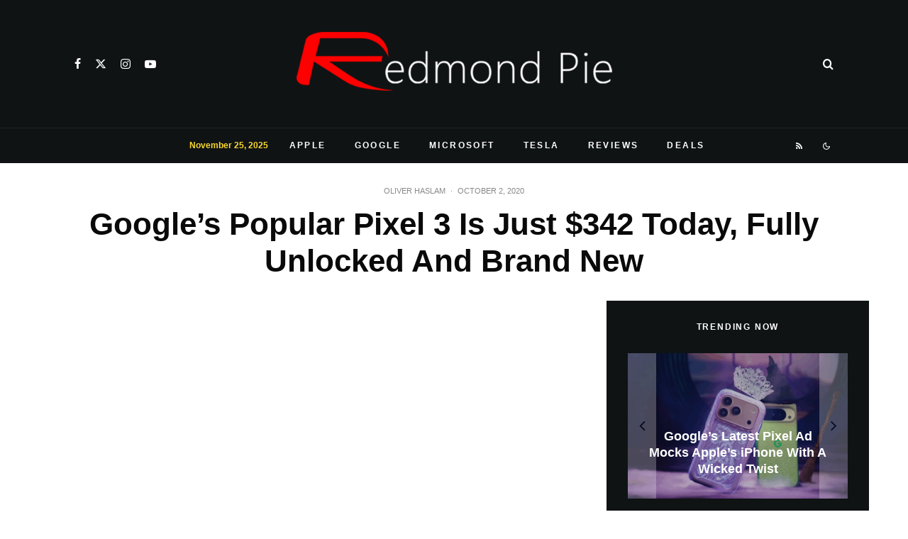

--- FILE ---
content_type: text/html; charset=utf-8
request_url: https://www.google.com/recaptcha/api2/aframe
body_size: 258
content:
<!DOCTYPE HTML><html><head><meta http-equiv="content-type" content="text/html; charset=UTF-8"></head><body><script nonce="Z90IUy31YfpFiK7P16Eh3A">/** Anti-fraud and anti-abuse applications only. See google.com/recaptcha */ try{var clients={'sodar':'https://pagead2.googlesyndication.com/pagead/sodar?'};window.addEventListener("message",function(a){try{if(a.source===window.parent){var b=JSON.parse(a.data);var c=clients[b['id']];if(c){var d=document.createElement('img');d.src=c+b['params']+'&rc='+(localStorage.getItem("rc::a")?sessionStorage.getItem("rc::b"):"");window.document.body.appendChild(d);sessionStorage.setItem("rc::e",parseInt(sessionStorage.getItem("rc::e")||0)+1);localStorage.setItem("rc::h",'1764071706267');}}}catch(b){}});window.parent.postMessage("_grecaptcha_ready", "*");}catch(b){}</script></body></html>

--- FILE ---
content_type: application/javascript; charset=utf-8
request_url: https://fundingchoicesmessages.google.com/f/AGSKWxX2XfZIApUQnMQjq7q86uxbieVg7rgRZXRHMB35cM0Xvzro8lo-xGuP6il5tkY6VwoPyQ_bzTnIbWxWzOo_2MzBuHs_CX0Gku8SzoqUVvK2jxL5mE5O8efkmqDsUIPchweZa5Ujnhxxqnj74ZzoGtYtMmJO6YHVCVh1BuALhwkrEjVUBgPHUFIdNR3E/_/sr.ads._ad_harness./paytmscripts.js.il/ads/?adtechplacementid=
body_size: -1290
content:
window['45758800-f56f-4178-9432-4fe89dcecbab'] = true;